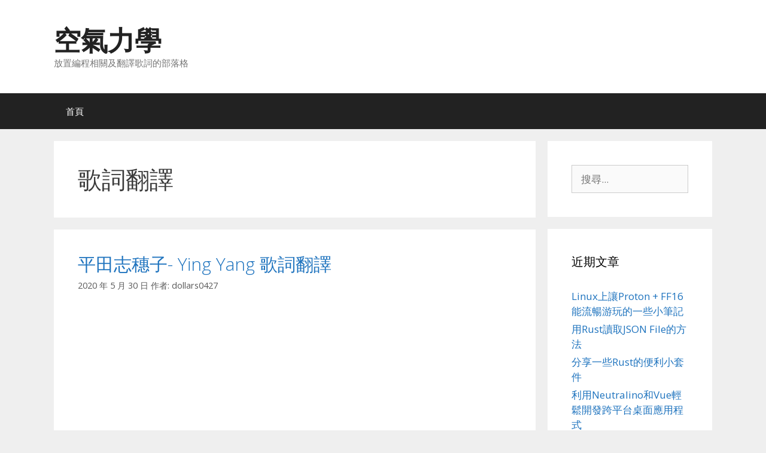

--- FILE ---
content_type: text/html; charset=UTF-8
request_url: https://sardo.work/category/%E6%AD%8C%E8%A9%9E%E7%BF%BB%E8%AD%AF/
body_size: 12700
content:
<!DOCTYPE html>
<html lang="zh-TW">
<head>
	<meta charset="UTF-8">
	<meta name='robots' content='index, follow, max-image-preview:large, max-snippet:-1, max-video-preview:-1' />
	<style>img:is([sizes="auto" i], [sizes^="auto," i]) { contain-intrinsic-size: 3000px 1500px }</style>
	<meta name="viewport" content="width=device-width, initial-scale=1">
	<!-- This site is optimized with the Yoast SEO plugin v24.1 - https://yoast.com/wordpress/plugins/seo/ -->
	<title>〈歌詞翻譯〉彙整頁面 - 空氣力學</title>
	<link rel="canonical" href="https://sardo.work/category/歌詞翻譯/" />
	<meta property="og:locale" content="zh_TW" />
	<meta property="og:type" content="article" />
	<meta property="og:title" content="〈歌詞翻譯〉彙整頁面 - 空氣力學" />
	<meta property="og:url" content="https://sardo.work/category/歌詞翻譯/" />
	<meta property="og:site_name" content="空氣力學" />
	<meta name="twitter:card" content="summary_large_image" />
	<script type="application/ld+json" class="yoast-schema-graph">{"@context":"https://schema.org","@graph":[{"@type":"CollectionPage","@id":"https://sardo.work/category/%e6%ad%8c%e8%a9%9e%e7%bf%bb%e8%ad%af/","url":"https://sardo.work/category/%e6%ad%8c%e8%a9%9e%e7%bf%bb%e8%ad%af/","name":"〈歌詞翻譯〉彙整頁面 - 空氣力學","isPartOf":{"@id":"https://sardo.work/#website"},"breadcrumb":{"@id":"https://sardo.work/category/%e6%ad%8c%e8%a9%9e%e7%bf%bb%e8%ad%af/#breadcrumb"},"inLanguage":"zh-TW"},{"@type":"BreadcrumbList","@id":"https://sardo.work/category/%e6%ad%8c%e8%a9%9e%e7%bf%bb%e8%ad%af/#breadcrumb","itemListElement":[{"@type":"ListItem","position":1,"name":"首頁","item":"https://sardo.work/"},{"@type":"ListItem","position":2,"name":"歌詞翻譯"}]},{"@type":"WebSite","@id":"https://sardo.work/#website","url":"https://sardo.work/","name":"空氣力學","description":"放置編程相關及翻譯歌詞的部落格","publisher":{"@id":"https://sardo.work/#/schema/person/638cfe266c8510c4816c31ad78464fb8"},"potentialAction":[{"@type":"SearchAction","target":{"@type":"EntryPoint","urlTemplate":"https://sardo.work/?s={search_term_string}"},"query-input":{"@type":"PropertyValueSpecification","valueRequired":true,"valueName":"search_term_string"}}],"inLanguage":"zh-TW"},{"@type":["Person","Organization"],"@id":"https://sardo.work/#/schema/person/638cfe266c8510c4816c31ad78464fb8","name":"dollars0427","image":{"@type":"ImageObject","inLanguage":"zh-TW","@id":"https://sardo.work/#/schema/person/image/","url":"https://sardo.work/wp-content/uploads/2024/02/ba5afd30c2012e31.png","contentUrl":"https://sardo.work/wp-content/uploads/2024/02/ba5afd30c2012e31.png","width":161,"height":161,"caption":"dollars0427"},"logo":{"@id":"https://sardo.work/#/schema/person/image/"},"sameAs":["http://blog2.sardo.work"]}]}</script>
	<!-- / Yoast SEO plugin. -->


<link rel='dns-prefetch' href='//stats.wp.com' />
<link href='https://fonts.gstatic.com' crossorigin rel='preconnect' />
<link href='https://fonts.googleapis.com' crossorigin rel='preconnect' />
<link rel="alternate" type="application/rss+xml" title="訂閱《空氣力學》&raquo; 資訊提供" href="https://sardo.work/feed/" />
<link rel="alternate" type="application/rss+xml" title="訂閱《空氣力學》&raquo; 留言的資訊提供" href="https://sardo.work/comments/feed/" />
<link rel="alternate" type="application/rss+xml" title="訂閱《空氣力學》&raquo; 分類〈歌詞翻譯〉的資訊提供" href="https://sardo.work/category/%e6%ad%8c%e8%a9%9e%e7%bf%bb%e8%ad%af/feed/" />
<script>
window._wpemojiSettings = {"baseUrl":"https:\/\/s.w.org\/images\/core\/emoji\/15.0.3\/72x72\/","ext":".png","svgUrl":"https:\/\/s.w.org\/images\/core\/emoji\/15.0.3\/svg\/","svgExt":".svg","source":{"concatemoji":"https:\/\/sardo.work\/wp-includes\/js\/wp-emoji-release.min.js?ver=b223418127c82b46fba1ac2e5b9c85d6"}};
/*! This file is auto-generated */
!function(i,n){var o,s,e;function c(e){try{var t={supportTests:e,timestamp:(new Date).valueOf()};sessionStorage.setItem(o,JSON.stringify(t))}catch(e){}}function p(e,t,n){e.clearRect(0,0,e.canvas.width,e.canvas.height),e.fillText(t,0,0);var t=new Uint32Array(e.getImageData(0,0,e.canvas.width,e.canvas.height).data),r=(e.clearRect(0,0,e.canvas.width,e.canvas.height),e.fillText(n,0,0),new Uint32Array(e.getImageData(0,0,e.canvas.width,e.canvas.height).data));return t.every(function(e,t){return e===r[t]})}function u(e,t,n){switch(t){case"flag":return n(e,"\ud83c\udff3\ufe0f\u200d\u26a7\ufe0f","\ud83c\udff3\ufe0f\u200b\u26a7\ufe0f")?!1:!n(e,"\ud83c\uddfa\ud83c\uddf3","\ud83c\uddfa\u200b\ud83c\uddf3")&&!n(e,"\ud83c\udff4\udb40\udc67\udb40\udc62\udb40\udc65\udb40\udc6e\udb40\udc67\udb40\udc7f","\ud83c\udff4\u200b\udb40\udc67\u200b\udb40\udc62\u200b\udb40\udc65\u200b\udb40\udc6e\u200b\udb40\udc67\u200b\udb40\udc7f");case"emoji":return!n(e,"\ud83d\udc26\u200d\u2b1b","\ud83d\udc26\u200b\u2b1b")}return!1}function f(e,t,n){var r="undefined"!=typeof WorkerGlobalScope&&self instanceof WorkerGlobalScope?new OffscreenCanvas(300,150):i.createElement("canvas"),a=r.getContext("2d",{willReadFrequently:!0}),o=(a.textBaseline="top",a.font="600 32px Arial",{});return e.forEach(function(e){o[e]=t(a,e,n)}),o}function t(e){var t=i.createElement("script");t.src=e,t.defer=!0,i.head.appendChild(t)}"undefined"!=typeof Promise&&(o="wpEmojiSettingsSupports",s=["flag","emoji"],n.supports={everything:!0,everythingExceptFlag:!0},e=new Promise(function(e){i.addEventListener("DOMContentLoaded",e,{once:!0})}),new Promise(function(t){var n=function(){try{var e=JSON.parse(sessionStorage.getItem(o));if("object"==typeof e&&"number"==typeof e.timestamp&&(new Date).valueOf()<e.timestamp+604800&&"object"==typeof e.supportTests)return e.supportTests}catch(e){}return null}();if(!n){if("undefined"!=typeof Worker&&"undefined"!=typeof OffscreenCanvas&&"undefined"!=typeof URL&&URL.createObjectURL&&"undefined"!=typeof Blob)try{var e="postMessage("+f.toString()+"("+[JSON.stringify(s),u.toString(),p.toString()].join(",")+"));",r=new Blob([e],{type:"text/javascript"}),a=new Worker(URL.createObjectURL(r),{name:"wpTestEmojiSupports"});return void(a.onmessage=function(e){c(n=e.data),a.terminate(),t(n)})}catch(e){}c(n=f(s,u,p))}t(n)}).then(function(e){for(var t in e)n.supports[t]=e[t],n.supports.everything=n.supports.everything&&n.supports[t],"flag"!==t&&(n.supports.everythingExceptFlag=n.supports.everythingExceptFlag&&n.supports[t]);n.supports.everythingExceptFlag=n.supports.everythingExceptFlag&&!n.supports.flag,n.DOMReady=!1,n.readyCallback=function(){n.DOMReady=!0}}).then(function(){return e}).then(function(){var e;n.supports.everything||(n.readyCallback(),(e=n.source||{}).concatemoji?t(e.concatemoji):e.wpemoji&&e.twemoji&&(t(e.twemoji),t(e.wpemoji)))}))}((window,document),window._wpemojiSettings);
</script>
<link rel='stylesheet' id='generate-fonts-css' href='//fonts.googleapis.com/css?family=Open+Sans:300,300italic,regular,italic,600,600italic,700,700italic,800,800italic' media='all' />
<style id='wp-emoji-styles-inline-css'>

	img.wp-smiley, img.emoji {
		display: inline !important;
		border: none !important;
		box-shadow: none !important;
		height: 1em !important;
		width: 1em !important;
		margin: 0 0.07em !important;
		vertical-align: -0.1em !important;
		background: none !important;
		padding: 0 !important;
	}
</style>
<link rel='stylesheet' id='wp-block-library-css' href='https://sardo.work/wp-includes/css/dist/block-library/style.min.css?ver=b223418127c82b46fba1ac2e5b9c85d6' media='all' />
<link rel='stylesheet' id='mediaelement-css' href='https://sardo.work/wp-includes/js/mediaelement/mediaelementplayer-legacy.min.css?ver=4.2.17' media='all' />
<link rel='stylesheet' id='wp-mediaelement-css' href='https://sardo.work/wp-includes/js/mediaelement/wp-mediaelement.min.css?ver=b223418127c82b46fba1ac2e5b9c85d6' media='all' />
<style id='jetpack-sharing-buttons-style-inline-css'>
.jetpack-sharing-buttons__services-list{display:flex;flex-direction:row;flex-wrap:wrap;gap:0;list-style-type:none;margin:5px;padding:0}.jetpack-sharing-buttons__services-list.has-small-icon-size{font-size:12px}.jetpack-sharing-buttons__services-list.has-normal-icon-size{font-size:16px}.jetpack-sharing-buttons__services-list.has-large-icon-size{font-size:24px}.jetpack-sharing-buttons__services-list.has-huge-icon-size{font-size:36px}@media print{.jetpack-sharing-buttons__services-list{display:none!important}}.editor-styles-wrapper .wp-block-jetpack-sharing-buttons{gap:0;padding-inline-start:0}ul.jetpack-sharing-buttons__services-list.has-background{padding:1.25em 2.375em}
</style>
<style id='classic-theme-styles-inline-css'>
/*! This file is auto-generated */
.wp-block-button__link{color:#fff;background-color:#32373c;border-radius:9999px;box-shadow:none;text-decoration:none;padding:calc(.667em + 2px) calc(1.333em + 2px);font-size:1.125em}.wp-block-file__button{background:#32373c;color:#fff;text-decoration:none}
</style>
<style id='global-styles-inline-css'>
:root{--wp--preset--aspect-ratio--square: 1;--wp--preset--aspect-ratio--4-3: 4/3;--wp--preset--aspect-ratio--3-4: 3/4;--wp--preset--aspect-ratio--3-2: 3/2;--wp--preset--aspect-ratio--2-3: 2/3;--wp--preset--aspect-ratio--16-9: 16/9;--wp--preset--aspect-ratio--9-16: 9/16;--wp--preset--color--black: #000000;--wp--preset--color--cyan-bluish-gray: #abb8c3;--wp--preset--color--white: #ffffff;--wp--preset--color--pale-pink: #f78da7;--wp--preset--color--vivid-red: #cf2e2e;--wp--preset--color--luminous-vivid-orange: #ff6900;--wp--preset--color--luminous-vivid-amber: #fcb900;--wp--preset--color--light-green-cyan: #7bdcb5;--wp--preset--color--vivid-green-cyan: #00d084;--wp--preset--color--pale-cyan-blue: #8ed1fc;--wp--preset--color--vivid-cyan-blue: #0693e3;--wp--preset--color--vivid-purple: #9b51e0;--wp--preset--color--contrast: var(--contrast);--wp--preset--color--contrast-2: var(--contrast-2);--wp--preset--color--contrast-3: var(--contrast-3);--wp--preset--color--base: var(--base);--wp--preset--color--base-2: var(--base-2);--wp--preset--color--base-3: var(--base-3);--wp--preset--color--accent: var(--accent);--wp--preset--gradient--vivid-cyan-blue-to-vivid-purple: linear-gradient(135deg,rgba(6,147,227,1) 0%,rgb(155,81,224) 100%);--wp--preset--gradient--light-green-cyan-to-vivid-green-cyan: linear-gradient(135deg,rgb(122,220,180) 0%,rgb(0,208,130) 100%);--wp--preset--gradient--luminous-vivid-amber-to-luminous-vivid-orange: linear-gradient(135deg,rgba(252,185,0,1) 0%,rgba(255,105,0,1) 100%);--wp--preset--gradient--luminous-vivid-orange-to-vivid-red: linear-gradient(135deg,rgba(255,105,0,1) 0%,rgb(207,46,46) 100%);--wp--preset--gradient--very-light-gray-to-cyan-bluish-gray: linear-gradient(135deg,rgb(238,238,238) 0%,rgb(169,184,195) 100%);--wp--preset--gradient--cool-to-warm-spectrum: linear-gradient(135deg,rgb(74,234,220) 0%,rgb(151,120,209) 20%,rgb(207,42,186) 40%,rgb(238,44,130) 60%,rgb(251,105,98) 80%,rgb(254,248,76) 100%);--wp--preset--gradient--blush-light-purple: linear-gradient(135deg,rgb(255,206,236) 0%,rgb(152,150,240) 100%);--wp--preset--gradient--blush-bordeaux: linear-gradient(135deg,rgb(254,205,165) 0%,rgb(254,45,45) 50%,rgb(107,0,62) 100%);--wp--preset--gradient--luminous-dusk: linear-gradient(135deg,rgb(255,203,112) 0%,rgb(199,81,192) 50%,rgb(65,88,208) 100%);--wp--preset--gradient--pale-ocean: linear-gradient(135deg,rgb(255,245,203) 0%,rgb(182,227,212) 50%,rgb(51,167,181) 100%);--wp--preset--gradient--electric-grass: linear-gradient(135deg,rgb(202,248,128) 0%,rgb(113,206,126) 100%);--wp--preset--gradient--midnight: linear-gradient(135deg,rgb(2,3,129) 0%,rgb(40,116,252) 100%);--wp--preset--font-size--small: 13px;--wp--preset--font-size--medium: 20px;--wp--preset--font-size--large: 36px;--wp--preset--font-size--x-large: 42px;--wp--preset--spacing--20: 0.44rem;--wp--preset--spacing--30: 0.67rem;--wp--preset--spacing--40: 1rem;--wp--preset--spacing--50: 1.5rem;--wp--preset--spacing--60: 2.25rem;--wp--preset--spacing--70: 3.38rem;--wp--preset--spacing--80: 5.06rem;--wp--preset--shadow--natural: 6px 6px 9px rgba(0, 0, 0, 0.2);--wp--preset--shadow--deep: 12px 12px 50px rgba(0, 0, 0, 0.4);--wp--preset--shadow--sharp: 6px 6px 0px rgba(0, 0, 0, 0.2);--wp--preset--shadow--outlined: 6px 6px 0px -3px rgba(255, 255, 255, 1), 6px 6px rgba(0, 0, 0, 1);--wp--preset--shadow--crisp: 6px 6px 0px rgba(0, 0, 0, 1);}:where(.is-layout-flex){gap: 0.5em;}:where(.is-layout-grid){gap: 0.5em;}body .is-layout-flex{display: flex;}.is-layout-flex{flex-wrap: wrap;align-items: center;}.is-layout-flex > :is(*, div){margin: 0;}body .is-layout-grid{display: grid;}.is-layout-grid > :is(*, div){margin: 0;}:where(.wp-block-columns.is-layout-flex){gap: 2em;}:where(.wp-block-columns.is-layout-grid){gap: 2em;}:where(.wp-block-post-template.is-layout-flex){gap: 1.25em;}:where(.wp-block-post-template.is-layout-grid){gap: 1.25em;}.has-black-color{color: var(--wp--preset--color--black) !important;}.has-cyan-bluish-gray-color{color: var(--wp--preset--color--cyan-bluish-gray) !important;}.has-white-color{color: var(--wp--preset--color--white) !important;}.has-pale-pink-color{color: var(--wp--preset--color--pale-pink) !important;}.has-vivid-red-color{color: var(--wp--preset--color--vivid-red) !important;}.has-luminous-vivid-orange-color{color: var(--wp--preset--color--luminous-vivid-orange) !important;}.has-luminous-vivid-amber-color{color: var(--wp--preset--color--luminous-vivid-amber) !important;}.has-light-green-cyan-color{color: var(--wp--preset--color--light-green-cyan) !important;}.has-vivid-green-cyan-color{color: var(--wp--preset--color--vivid-green-cyan) !important;}.has-pale-cyan-blue-color{color: var(--wp--preset--color--pale-cyan-blue) !important;}.has-vivid-cyan-blue-color{color: var(--wp--preset--color--vivid-cyan-blue) !important;}.has-vivid-purple-color{color: var(--wp--preset--color--vivid-purple) !important;}.has-black-background-color{background-color: var(--wp--preset--color--black) !important;}.has-cyan-bluish-gray-background-color{background-color: var(--wp--preset--color--cyan-bluish-gray) !important;}.has-white-background-color{background-color: var(--wp--preset--color--white) !important;}.has-pale-pink-background-color{background-color: var(--wp--preset--color--pale-pink) !important;}.has-vivid-red-background-color{background-color: var(--wp--preset--color--vivid-red) !important;}.has-luminous-vivid-orange-background-color{background-color: var(--wp--preset--color--luminous-vivid-orange) !important;}.has-luminous-vivid-amber-background-color{background-color: var(--wp--preset--color--luminous-vivid-amber) !important;}.has-light-green-cyan-background-color{background-color: var(--wp--preset--color--light-green-cyan) !important;}.has-vivid-green-cyan-background-color{background-color: var(--wp--preset--color--vivid-green-cyan) !important;}.has-pale-cyan-blue-background-color{background-color: var(--wp--preset--color--pale-cyan-blue) !important;}.has-vivid-cyan-blue-background-color{background-color: var(--wp--preset--color--vivid-cyan-blue) !important;}.has-vivid-purple-background-color{background-color: var(--wp--preset--color--vivid-purple) !important;}.has-black-border-color{border-color: var(--wp--preset--color--black) !important;}.has-cyan-bluish-gray-border-color{border-color: var(--wp--preset--color--cyan-bluish-gray) !important;}.has-white-border-color{border-color: var(--wp--preset--color--white) !important;}.has-pale-pink-border-color{border-color: var(--wp--preset--color--pale-pink) !important;}.has-vivid-red-border-color{border-color: var(--wp--preset--color--vivid-red) !important;}.has-luminous-vivid-orange-border-color{border-color: var(--wp--preset--color--luminous-vivid-orange) !important;}.has-luminous-vivid-amber-border-color{border-color: var(--wp--preset--color--luminous-vivid-amber) !important;}.has-light-green-cyan-border-color{border-color: var(--wp--preset--color--light-green-cyan) !important;}.has-vivid-green-cyan-border-color{border-color: var(--wp--preset--color--vivid-green-cyan) !important;}.has-pale-cyan-blue-border-color{border-color: var(--wp--preset--color--pale-cyan-blue) !important;}.has-vivid-cyan-blue-border-color{border-color: var(--wp--preset--color--vivid-cyan-blue) !important;}.has-vivid-purple-border-color{border-color: var(--wp--preset--color--vivid-purple) !important;}.has-vivid-cyan-blue-to-vivid-purple-gradient-background{background: var(--wp--preset--gradient--vivid-cyan-blue-to-vivid-purple) !important;}.has-light-green-cyan-to-vivid-green-cyan-gradient-background{background: var(--wp--preset--gradient--light-green-cyan-to-vivid-green-cyan) !important;}.has-luminous-vivid-amber-to-luminous-vivid-orange-gradient-background{background: var(--wp--preset--gradient--luminous-vivid-amber-to-luminous-vivid-orange) !important;}.has-luminous-vivid-orange-to-vivid-red-gradient-background{background: var(--wp--preset--gradient--luminous-vivid-orange-to-vivid-red) !important;}.has-very-light-gray-to-cyan-bluish-gray-gradient-background{background: var(--wp--preset--gradient--very-light-gray-to-cyan-bluish-gray) !important;}.has-cool-to-warm-spectrum-gradient-background{background: var(--wp--preset--gradient--cool-to-warm-spectrum) !important;}.has-blush-light-purple-gradient-background{background: var(--wp--preset--gradient--blush-light-purple) !important;}.has-blush-bordeaux-gradient-background{background: var(--wp--preset--gradient--blush-bordeaux) !important;}.has-luminous-dusk-gradient-background{background: var(--wp--preset--gradient--luminous-dusk) !important;}.has-pale-ocean-gradient-background{background: var(--wp--preset--gradient--pale-ocean) !important;}.has-electric-grass-gradient-background{background: var(--wp--preset--gradient--electric-grass) !important;}.has-midnight-gradient-background{background: var(--wp--preset--gradient--midnight) !important;}.has-small-font-size{font-size: var(--wp--preset--font-size--small) !important;}.has-medium-font-size{font-size: var(--wp--preset--font-size--medium) !important;}.has-large-font-size{font-size: var(--wp--preset--font-size--large) !important;}.has-x-large-font-size{font-size: var(--wp--preset--font-size--x-large) !important;}
:where(.wp-block-post-template.is-layout-flex){gap: 1.25em;}:where(.wp-block-post-template.is-layout-grid){gap: 1.25em;}
:where(.wp-block-columns.is-layout-flex){gap: 2em;}:where(.wp-block-columns.is-layout-grid){gap: 2em;}
:root :where(.wp-block-pullquote){font-size: 1.5em;line-height: 1.6;}
</style>
<link rel='stylesheet' id='generate-style-grid-css' href='https://sardo.work/wp-content/themes/generatepress/assets/css/unsemantic-grid.min.css?ver=3.5.1' media='all' />
<link rel='stylesheet' id='generate-style-css' href='https://sardo.work/wp-content/themes/generatepress/assets/css/style.min.css?ver=3.5.1' media='all' />
<style id='generate-style-inline-css'>
body{background-color:#efefef;color:#3a3a3a;}a{color:#1e73be;}a:hover, a:focus, a:active{color:#000000;}body .grid-container{max-width:1100px;}.wp-block-group__inner-container{max-width:1100px;margin-left:auto;margin-right:auto;}:root{--contrast:#222222;--contrast-2:#575760;--contrast-3:#b2b2be;--base:#f0f0f0;--base-2:#f7f8f9;--base-3:#ffffff;--accent:#1e73be;}:root .has-contrast-color{color:var(--contrast);}:root .has-contrast-background-color{background-color:var(--contrast);}:root .has-contrast-2-color{color:var(--contrast-2);}:root .has-contrast-2-background-color{background-color:var(--contrast-2);}:root .has-contrast-3-color{color:var(--contrast-3);}:root .has-contrast-3-background-color{background-color:var(--contrast-3);}:root .has-base-color{color:var(--base);}:root .has-base-background-color{background-color:var(--base);}:root .has-base-2-color{color:var(--base-2);}:root .has-base-2-background-color{background-color:var(--base-2);}:root .has-base-3-color{color:var(--base-3);}:root .has-base-3-background-color{background-color:var(--base-3);}:root .has-accent-color{color:var(--accent);}:root .has-accent-background-color{background-color:var(--accent);}body, button, input, select, textarea{font-family:"Open Sans", sans-serif;}body{line-height:1.5;}.entry-content > [class*="wp-block-"]:not(:last-child):not(.wp-block-heading){margin-bottom:1.5em;}.main-title{font-size:45px;}.main-navigation .main-nav ul ul li a{font-size:14px;}.sidebar .widget, .footer-widgets .widget{font-size:17px;}h1{font-weight:300;font-size:40px;}h2{font-weight:300;font-size:30px;}h3{font-size:20px;}h4{font-size:inherit;}h5{font-size:inherit;}@media (max-width:768px){.main-title{font-size:30px;}h1{font-size:30px;}h2{font-size:25px;}}.top-bar{background-color:#636363;color:#ffffff;}.top-bar a{color:#ffffff;}.top-bar a:hover{color:#303030;}.site-header{background-color:#ffffff;color:#3a3a3a;}.site-header a{color:#3a3a3a;}.main-title a,.main-title a:hover{color:#222222;}.site-description{color:#757575;}.main-navigation,.main-navigation ul ul{background-color:#222222;}.main-navigation .main-nav ul li a, .main-navigation .menu-toggle, .main-navigation .menu-bar-items{color:#ffffff;}.main-navigation .main-nav ul li:not([class*="current-menu-"]):hover > a, .main-navigation .main-nav ul li:not([class*="current-menu-"]):focus > a, .main-navigation .main-nav ul li.sfHover:not([class*="current-menu-"]) > a, .main-navigation .menu-bar-item:hover > a, .main-navigation .menu-bar-item.sfHover > a{color:#ffffff;background-color:#3f3f3f;}button.menu-toggle:hover,button.menu-toggle:focus,.main-navigation .mobile-bar-items a,.main-navigation .mobile-bar-items a:hover,.main-navigation .mobile-bar-items a:focus{color:#ffffff;}.main-navigation .main-nav ul li[class*="current-menu-"] > a{color:#ffffff;background-color:#3f3f3f;}.navigation-search input[type="search"],.navigation-search input[type="search"]:active, .navigation-search input[type="search"]:focus, .main-navigation .main-nav ul li.search-item.active > a, .main-navigation .menu-bar-items .search-item.active > a{color:#ffffff;background-color:#3f3f3f;}.main-navigation ul ul{background-color:#3f3f3f;}.main-navigation .main-nav ul ul li a{color:#ffffff;}.main-navigation .main-nav ul ul li:not([class*="current-menu-"]):hover > a,.main-navigation .main-nav ul ul li:not([class*="current-menu-"]):focus > a, .main-navigation .main-nav ul ul li.sfHover:not([class*="current-menu-"]) > a{color:#ffffff;background-color:#4f4f4f;}.main-navigation .main-nav ul ul li[class*="current-menu-"] > a{color:#ffffff;background-color:#4f4f4f;}.separate-containers .inside-article, .separate-containers .comments-area, .separate-containers .page-header, .one-container .container, .separate-containers .paging-navigation, .inside-page-header{background-color:#ffffff;}.entry-meta{color:#595959;}.entry-meta a{color:#595959;}.entry-meta a:hover{color:#1e73be;}.sidebar .widget{background-color:#ffffff;}.sidebar .widget .widget-title{color:#000000;}.footer-widgets{background-color:#ffffff;}.footer-widgets .widget-title{color:#000000;}.site-info{color:#ffffff;background-color:#222222;}.site-info a{color:#ffffff;}.site-info a:hover{color:#606060;}.footer-bar .widget_nav_menu .current-menu-item a{color:#606060;}input[type="text"],input[type="email"],input[type="url"],input[type="password"],input[type="search"],input[type="tel"],input[type="number"],textarea,select{color:#666666;background-color:#fafafa;border-color:#cccccc;}input[type="text"]:focus,input[type="email"]:focus,input[type="url"]:focus,input[type="password"]:focus,input[type="search"]:focus,input[type="tel"]:focus,input[type="number"]:focus,textarea:focus,select:focus{color:#666666;background-color:#ffffff;border-color:#bfbfbf;}button,html input[type="button"],input[type="reset"],input[type="submit"],a.button,a.wp-block-button__link:not(.has-background){color:#ffffff;background-color:#666666;}button:hover,html input[type="button"]:hover,input[type="reset"]:hover,input[type="submit"]:hover,a.button:hover,button:focus,html input[type="button"]:focus,input[type="reset"]:focus,input[type="submit"]:focus,a.button:focus,a.wp-block-button__link:not(.has-background):active,a.wp-block-button__link:not(.has-background):focus,a.wp-block-button__link:not(.has-background):hover{color:#ffffff;background-color:#3f3f3f;}a.generate-back-to-top{background-color:rgba( 0,0,0,0.4 );color:#ffffff;}a.generate-back-to-top:hover,a.generate-back-to-top:focus{background-color:rgba( 0,0,0,0.6 );color:#ffffff;}:root{--gp-search-modal-bg-color:var(--base-3);--gp-search-modal-text-color:var(--contrast);--gp-search-modal-overlay-bg-color:rgba(0,0,0,0.2);}@media (max-width:768px){.main-navigation .menu-bar-item:hover > a, .main-navigation .menu-bar-item.sfHover > a{background:none;color:#ffffff;}}.inside-top-bar{padding:10px;}.inside-header{padding:40px;}.site-main .wp-block-group__inner-container{padding:40px;}.entry-content .alignwide, body:not(.no-sidebar) .entry-content .alignfull{margin-left:-40px;width:calc(100% + 80px);max-width:calc(100% + 80px);}.rtl .menu-item-has-children .dropdown-menu-toggle{padding-left:20px;}.rtl .main-navigation .main-nav ul li.menu-item-has-children > a{padding-right:20px;}.site-info{padding:20px;}@media (max-width:768px){.separate-containers .inside-article, .separate-containers .comments-area, .separate-containers .page-header, .separate-containers .paging-navigation, .one-container .site-content, .inside-page-header{padding:30px;}.site-main .wp-block-group__inner-container{padding:30px;}.site-info{padding-right:10px;padding-left:10px;}.entry-content .alignwide, body:not(.no-sidebar) .entry-content .alignfull{margin-left:-30px;width:calc(100% + 60px);max-width:calc(100% + 60px);}}.one-container .sidebar .widget{padding:0px;}@media (max-width:768px){.main-navigation .menu-toggle,.main-navigation .mobile-bar-items,.sidebar-nav-mobile:not(#sticky-placeholder){display:block;}.main-navigation ul,.gen-sidebar-nav{display:none;}[class*="nav-float-"] .site-header .inside-header > *{float:none;clear:both;}}
</style>
<link rel='stylesheet' id='generate-mobile-style-css' href='https://sardo.work/wp-content/themes/generatepress/assets/css/mobile.min.css?ver=3.5.1' media='all' />
<link rel='stylesheet' id='generate-font-icons-css' href='https://sardo.work/wp-content/themes/generatepress/assets/css/components/font-icons.min.css?ver=3.5.1' media='all' />
<link rel='stylesheet' id='font-awesome-css' href='https://sardo.work/wp-content/themes/generatepress/assets/css/components/font-awesome.min.css?ver=4.7' media='all' />
<link rel="https://api.w.org/" href="https://sardo.work/wp-json/" /><link rel="alternate" title="JSON" type="application/json" href="https://sardo.work/wp-json/wp/v2/categories/3" /><link rel="EditURI" type="application/rsd+xml" title="RSD" href="https://sardo.work/xmlrpc.php?rsd" />
	<style>img#wpstats{display:none}</style>
		</head>

<body data-rsssl=1 class="archive category category-3 wp-embed-responsive right-sidebar nav-below-header separate-containers fluid-header active-footer-widgets-3 nav-aligned-left header-aligned-left dropdown-hover" itemtype="https://schema.org/Blog" itemscope>
	<a class="screen-reader-text skip-link" href="#content" title="跳至主要內容">跳至主要內容</a>		<header class="site-header" id="masthead" aria-label="Site"  itemtype="https://schema.org/WPHeader" itemscope>
			<div class="inside-header grid-container grid-parent">
				<div class="site-branding">
						<p class="main-title" itemprop="headline">
					<a href="https://sardo.work/" rel="home">空氣力學</a>
				</p>
						<p class="site-description" itemprop="description">放置編程相關及翻譯歌詞的部落格</p>
					</div>			</div>
		</header>
				<nav class="main-navigation sub-menu-right" id="site-navigation" aria-label="Primary"  itemtype="https://schema.org/SiteNavigationElement" itemscope>
			<div class="inside-navigation grid-container grid-parent">
								<button class="menu-toggle" aria-controls="primary-menu" aria-expanded="false">
					<span class="mobile-menu">選單</span>				</button>
				<div id="primary-menu" class="main-nav"><ul id="menu-menu-1" class=" menu sf-menu"><li id="menu-item-80" class="menu-item menu-item-type-custom menu-item-object-custom menu-item-home menu-item-80"><a href="https://sardo.work/">首頁</a></li>
</ul></div>			</div>
		</nav>
		
	<div class="site grid-container container hfeed grid-parent" id="page">
				<div class="site-content" id="content">
			
	<div class="content-area grid-parent mobile-grid-100 grid-75 tablet-grid-75" id="primary">
		<main class="site-main" id="main">
					<header class="page-header" aria-label="Page">
			
			<h1 class="page-title">
				歌詞翻譯			</h1>

					</header>
		<article id="post-49" class="post-49 post type-post status-publish format-standard hentry category-3" itemtype="https://schema.org/CreativeWork" itemscope>
	<div class="inside-article">
					<header class="entry-header">
				<h2 class="entry-title" itemprop="headline"><a href="https://sardo.work/2020/05/30/%e5%b9%b3%e7%94%b0%e5%bf%97%e7%a9%97%e5%ad%90-ying-yang-%e6%ad%8c%e8%a9%9e%e7%bf%bb%e8%ad%af/" rel="bookmark">平田志穗子- Ying Yang 歌詞翻譯</a></h2>		<div class="entry-meta">
			<span class="posted-on"><time class="updated" datetime="2020-08-09T17:33:42+08:00" itemprop="dateModified">2020 年 8 月 9 日</time><time class="entry-date published" datetime="2020-05-30T22:27:12+08:00" itemprop="datePublished">2020 年 5 月 30 日</time></span> <span class="byline">作者: <span class="author vcard" itemprop="author" itemtype="https://schema.org/Person" itemscope><a class="url fn n" href="https://sardo.work/author/dollars0427/" title="檢視「dollars0427」的全部文章" rel="author" itemprop="url"><span class="author-name" itemprop="name">dollars0427</span></a></span></span> 		</div>
					</header>
			
			<div class="entry-content" itemprop="text">
				
<iframe src="https://www.youtube.com/embed/l1Vdb2MzaSY" allow="accelerometer; autoplay; encrypted-media; gyroscope; picture-in-picture" allowfullscreen="" width="560" height="315" frameborder="0"></iframe>



<p>no no no no &#8220;yes yes yes yes&#8221;</p>



<p>no no no no &#8220;yes yes yes yes&#8221;</p>



<p>ain&#8217;t no such thing as trust nor justice<br>信任也好 正義也好 這世上並不存在</p>



<p>so disgusting y&#8217;all ass kissers<br>所以你們才要隱藏自己 像條噁心的馬屁蟲般委曲求全</p>



<p>y&#8217;all die spell curse came from hell<br>我要從地獄詛咒你們全都去死！</p>



<p>&#8220;past is what you don&#8217;t wanna dwell&#8221;<br>「你也不想沉溺於過去吧？」</p>



<p>it&#8217;s all BS it&#8217;s all garbage<br>閉嘴 你們這群垃圾 說的全是廢話</p>



<p>&#8220;I say neither, it&#8217;s vice versa&#8221;<br>「不是的 並非如此」</p>



<p>lost in himself<br>他已迷失於</p>



<p>maze he has made<br>自己創造的迷宮</p>



<p>&#8220;just trying to reach out reach out<br>「無論如何努力逃避</p>



<p>ain&#8217;t those bluffings gonna get you out&#8221;<br>自欺欺人都不會讓你得到解脫」</p>



<p>hmm… nothing but middle finger<br>哼….而我卻只想對你舉中指</p>



<p>I hate talking to ignorants, stop the whimpers<br>所以我才討厭跟無知的小鬼說話，快閉上你那煩人的嘴</p>



<p>&#8220;misunderstanding man that&#8217;s too much overrreacting<br>「你誤會了 請不要如此激動</p>



<p>better go retract that<br>現在回頭還來得及</p>



<p>statements on it, you can&#8217;t own it&#8221;<br>你不能背負這一切」</p>



<p>I am flawless &#8220;more like thoughtless&#8221;<br>我是完美無缺的 「不，這只是在放棄思考」</p>



<p>chasing stars afar(so so far)<br>追遂遠方的繁星 （遙遠而漫長）</p>



<p>overlooks his own path(dark dark night)<br>卻迷失在路途上（在這深暗的夜晚）</p>



<p>where is light when needed he didn&#8217;t get it<br>在最需要光明的時侯 卻未能尋得</p>



<p>enough for a man to lose sight for a frail pride<br>足以讓人因為虛榮心而變得盲目</p>



<p>so lost in the starless night<br>在無星夜下彷徨</p>



<p>sun don&#8217;t rise<br>明日並不會迎接</p>



<p>on the blinded mind<br>陷入盲目的人</p>



<p>around and around there goes now<br>明明一切都是伸手能及</p>



<p>waiting for another falling<br>卻選擇等待他人與自己一同墮落</p>



<p>let their be stars to guide him the way<br>願那些人能成為繁星 為他指引道路</p>



<p>in this poor night<br>在這悲傷的夜晚裡</p>



<p>so numb he&#8217;s become so numb<br>變得麻木的他</p>



<p>ways of life<br>即使眼前有無數的道路</p>



<p>so exhausted<br>仍選擇放棄一切</p>



<p>he will not be who he&#8217;s not<br>因此他將無法改變自己</p>



<p>so sick of lies over lies but<br>厭惡無數謊言</p>



<p>can&#8217;t tell what is a lie anymore<br>到最後卻無法分清真假</p>



<p>he&#8217;s going so numb<br>只能停止思考</p>



<p>your crew love that gibberish<br>那些狗屁不通的話 只有你的伙伴會喜歡</p>



<p>to me that&#8217;s illiterate<br>對我來說不過是笑話</p>



<p>makes me want to obliterate it<br>讓人恨不得讓他們全數消失</p>



<p>&#8220;you just love being bitter-y? don&#8217;t ya<br>「你只是試圖用痛苦讓自己感覺好一點，不是嗎？</p>



<p>I am thinking you just might be<br>我開始覺得</p>



<p>you just like me I&#8217;m just lucky<br>你和我是如此相像…只是我比較幸運</p>



<p>just took it wrongfully and it just<br>而你則是誤入歧途</p>



<p>might not be entirely your fault&#8221;<br>但這些並非全是你的錯」</p>



<p>just let it go<br>放開執念</p>



<p>open the door<br>打開新的門扉</p>



<p>no words can mean anything at this point so we must battle<br>廢話不必多說 我們注定必須戰鬥</p>



<p>&#8220;that&#8217;s just you and that&#8217;s how you mishandle thing mishandle mishandle now!&#8221;<br>「你這樣執迷不悟 只會犯下更多的錯！」</p>



<p>now you&#8217;re telling me what to do?<br>你這是想指使我做事嗎？</p>



<p>let me tell you who rules<br>還是讓我來告訴你 誰才是掌管一切的人吧</p>



<p>&#8220;come on this ain&#8217;t nothing to rule over this matter brother<br>「不 我們並沒有上下之分</p>



<p>you and I we ain&#8217;t so different<br>你和我之間的差別</p>



<p>I guess I had more blessings<br>只是我得到更多祝福</p>



<p>without it you got belligerent<br>而你因此抽到了鬼牌</p>



<p>but I totally understand<br>但我完全明白</p>



<p>glass was half full for mine&#8221;<br>對我來說，杯子是半滿的」</p>



<p>and it looked half empty for me<br>在我看來，這卻是半空的</p>



<p>maybe that[one glass] made the path we took who knows?<br>也許就是對「杯子」的想法，讓我們走上了不同的道路？</p>



<p>chasing stars afar(so so far)<br>追遂遠方的繁星 （遙遠而漫長）</p>



<p>overlooks his own path(dark dark night)<br>卻迷失在路途上（在這深暗的夜晚）</p>



<p>he who knows not and knows not then he knows not…<br>他並不理解自身 也不明白有何意義 更一直未能察覺</p>



<p>but he could just easily be<br>但其實只要他願意</p>



<p>oh anyone<br>改變是如此簡單</p>



<p>so lost in the darkest night<br>迷失在至黑之夜裡</p>



<p>where&#8217;s the love?<br>當人需要愛時</p>



<p>when one needs it?<br>它到底在何處？</p>



<p>around and around there goes now<br>明明一切都是伸手能及</p>



<p>waiting for another falling<br>卻選擇等待他人與自己一同墮落</p>



<p>let their be stars to guide him the way<br>願那些人能成為繁星 為他指引道路</p>



<p>in this poor night<br>在這悲傷的夜晚裡</p>



<p>so numb he&#8217;s become so numb<br>變得麻木的他</p>



<p>ways of life<br>即使眼前有無數的道路</p>



<p>so exhausted<br>仍選擇放棄一切</p>



<p>he will not be who he&#8217;s not<br>因此他將無法改變自己</p>



<p>so sick of lies over lies but<br>厭惡無數謊言</p>



<p>can&#8217;t tell what is a lie anymore<br>到最後卻無法分清真假</p>



<p>he&#8217;s going so numb<br>只能停止思考</p>



<p>just let it go<br>放棄那份執念和</p>



<p>maze he has made<br>犯下的一切錯誤吧</p>
			</div>

					<footer class="entry-meta" aria-label="Entry meta">
			<span class="cat-links"><span class="screen-reader-text">分類 </span><a href="https://sardo.work/category/%e6%ad%8c%e8%a9%9e%e7%bf%bb%e8%ad%af/" rel="category tag">歌詞翻譯</a></span> <span class="comments-link"><a href="https://sardo.work/2020/05/30/%e5%b9%b3%e7%94%b0%e5%bf%97%e7%a9%97%e5%ad%90-ying-yang-%e6%ad%8c%e8%a9%9e%e7%bf%bb%e8%ad%af/#respond">發佈留言</a></span> 		</footer>
			</div>
</article>
		</main>
	</div>

	<div class="widget-area sidebar is-right-sidebar grid-25 tablet-grid-25 grid-parent" id="right-sidebar">
	<div class="inside-right-sidebar">
		<aside id="search-2" class="widget inner-padding widget_search"><form method="get" class="search-form" action="https://sardo.work/">
	<label>
		<span class="screen-reader-text">搜尋:</span>
		<input type="search" class="search-field" placeholder="搜尋..." value="" name="s" title="搜尋:">
	</label>
	<input type="submit" class="search-submit" value="搜尋"></form>
</aside>
		<aside id="recent-posts-2" class="widget inner-padding widget_recent_entries">
		<h2 class="widget-title">近期文章</h2>
		<ul>
											<li>
					<a href="https://sardo.work/2024/12/07/linux%e4%b8%8a%e8%ae%93proton-ff16%e8%83%bd%e6%b5%81%e6%9a%a2%e6%b8%b8%e7%8e%a9%e7%9a%84%e4%b8%80%e4%ba%9b%e5%b0%8f%e7%ad%86%e8%a8%98/">Linux上讓Proton + FF16能流暢游玩的一些小筆記</a>
									</li>
											<li>
					<a href="https://sardo.work/2024/12/07/%e7%94%a8rust%e8%ae%80%e5%8f%96json-file%e7%9a%84%e6%96%b9%e6%b3%95/">用Rust讀取JSON File的方法</a>
									</li>
											<li>
					<a href="https://sardo.work/2024/08/31/%e5%88%86%e4%ba%ab%e4%b8%80%e4%ba%9brust%e7%9a%84%e4%be%bf%e5%88%a9%e5%b0%8f%e5%a5%97%e4%bb%b6/">分享一些Rust的便利小套件</a>
									</li>
											<li>
					<a href="https://sardo.work/2024/02/02/%e5%88%a9%e7%94%a8neutralinojs%e5%92%8cvuejs%e8%bc%95%e9%ac%86%e6%a7%8b%e5%bb%ba%e8%b7%a8%e5%b9%b3%e5%8f%b0%e6%a1%8c%e9%9d%a2%e6%87%89%e7%94%a8%e7%a8%8b%e5%bc%8f/">利用Neutralino和Vue輕鬆開發跨平台桌面應用程式</a>
									</li>
											<li>
					<a href="https://sardo.work/2024/01/17/linux%e4%b8%8a%e5%a6%82%e4%bd%95%e8%ae%93osb%e5%8f%aa%e9%8c%84%e5%88%b6%e7%89%b9%e5%ae%9a%e8%bb%9f%e9%ab%94%e7%9a%84%e8%81%b2%e9%9f%b3/">Linux上如何讓OSB只錄制特定軟體的聲音</a>
									</li>
					</ul>

		</aside><aside id="categories-3" class="widget inner-padding widget_categories"><h2 class="widget-title">文章分類</h2>
			<ul>
					<li class="cat-item cat-item-7"><a href="https://sardo.work/category/linux/">Linux</a>
</li>
	<li class="cat-item cat-item-3 current-cat"><a aria-current="page" href="https://sardo.work/category/%e6%ad%8c%e8%a9%9e%e7%bf%bb%e8%ad%af/">歌詞翻譯</a>
</li>
	<li class="cat-item cat-item-2"><a href="https://sardo.work/category/%e7%b7%a8%e7%a8%8b/">編程</a>
</li>
	<li class="cat-item cat-item-6"><a href="https://sardo.work/category/%e9%81%8a%e6%88%b2/">遊戲</a>
</li>
			</ul>

			</aside>	</div>
</div>

	</div>
</div>


<div class="site-footer">
			<footer class="site-info" aria-label="Site"  itemtype="https://schema.org/WPFooter" itemscope>
			<div class="inside-site-info grid-container grid-parent">
								<div class="copyright-bar">
					<span class="copyright">&copy; 2026 空氣力學</span> &bull; 網站設計採用 <a href="https://generatepress.com" itemprop="url">GeneratePress</a>				</div>
			</div>
		</footer>
		</div>

<script id="generate-a11y">!function(){"use strict";if("querySelector"in document&&"addEventListener"in window){var e=document.body;e.addEventListener("mousedown",function(){e.classList.add("using-mouse")}),e.addEventListener("keydown",function(){e.classList.remove("using-mouse")})}}();</script><!--[if lte IE 11]>
<script src="https://sardo.work/wp-content/themes/generatepress/assets/js/classList.min.js?ver=3.5.1" id="generate-classlist-js"></script>
<![endif]-->
<script id="generate-menu-js-extra">
var generatepressMenu = {"toggleOpenedSubMenus":"1","openSubMenuLabel":"\u958b\u555f\u5b50\u9078\u55ae","closeSubMenuLabel":"\u95dc\u9589\u5b50\u9078\u55ae"};
</script>
<script src="https://sardo.work/wp-content/themes/generatepress/assets/js/menu.min.js?ver=3.5.1" id="generate-menu-js"></script>
<script src="https://stats.wp.com/e-202604.js" id="jetpack-stats-js" data-wp-strategy="defer"></script>
<script id="jetpack-stats-js-after">
_stq = window._stq || [];
_stq.push([ "view", JSON.parse("{\"v\":\"ext\",\"blog\":\"167204614\",\"post\":\"0\",\"tz\":\"8\",\"srv\":\"sardo.work\",\"j\":\"1:14.1\"}") ]);
_stq.push([ "clickTrackerInit", "167204614", "0" ]);
</script>

<script defer src="https://static.cloudflareinsights.com/beacon.min.js/vcd15cbe7772f49c399c6a5babf22c1241717689176015" integrity="sha512-ZpsOmlRQV6y907TI0dKBHq9Md29nnaEIPlkf84rnaERnq6zvWvPUqr2ft8M1aS28oN72PdrCzSjY4U6VaAw1EQ==" data-cf-beacon='{"version":"2024.11.0","token":"e009a6fe8bc5451587685b7fbda1962f","r":1,"server_timing":{"name":{"cfCacheStatus":true,"cfEdge":true,"cfExtPri":true,"cfL4":true,"cfOrigin":true,"cfSpeedBrain":true},"location_startswith":null}}' crossorigin="anonymous"></script>
</body>
</html>
